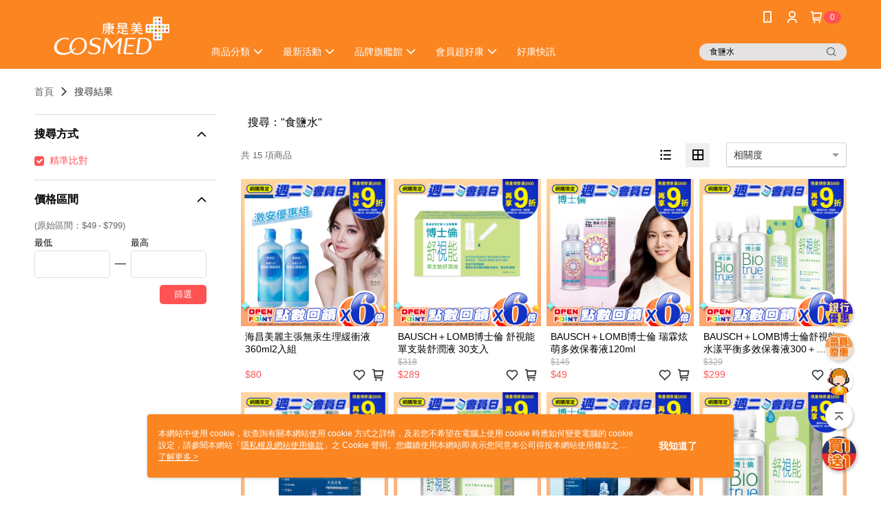

--- FILE ---
content_type: text/html; charset=utf-8
request_url: https://shop.cosmed.com.tw/v2/Search?q=%22%E9%A3%9F%E9%B9%BD%E6%B0%B4%22&shopId=2131
body_size: 21356
content:
<!DOCTYPE html>
<html>
<head>
  <title>&quot;食鹽水&quot; | 熱銷推薦 | 康是美網購eShop</title>
  <meta property="og:title" content="康是美官方網購eShop">
  <meta property="og:type" content="website">
  <meta property="og:url" content="https://shop.cosmed.com.tw/catalog/search/">
  <meta property="og:description" content="康是美行動購物24hr不打烊，首下載立即獲得折價券！免費入會享積點（週二點數6倍），提供醫美、美妝保養、保健、生活用品等上千款商品，週週新品，享受藥妝購物新體驗。">
  <meta name="fb:app_id" content="1741229772765546">
  <meta name="viewport" content="width=device-width, initial-scale=1">
  <meta name="description" content="你想找的&quot;食鹽水&quot;都在康是美網購eShop，購買人氣推薦&quot;食鹽水&quot;相關商品立即上康是美網購eShop，享有優惠價格與最佳選擇">
  <meta name="keywords" content="">
  <link rel="alternate" hreflang="x-default" href="https://shop.cosmed.com.tw/catalog/search/" />
  <link rel="alternate" href="https://shop.cosmed.com.tw/catalog/search/?lang&#x3D;zh-TW" hreflang="zh-TW" />
  <link rel="canonical" href="https://shop.cosmed.com.tw/catalog/search/" />
  <link rel='stylesheet' href='https://cms-static.cdn.91app.com/lib/cms-theme-core/3.88.1/css/desktop.default.css?v=3.88.1'> 
  <link rel='stylesheet' href='https://cms.cdn.91app.com/cms/common/iconFonts/v1.1.15/nine1/nine1.css' />
  
  <script>
      (function (global) {
          global.nineyi = global.nineyi || {};
          (function (nineyi) {
              nineyi.shopId = 2131;
              nineyi.dependencies = {"imageServiceConfig":{"contentImagesPath":"contents/images","contentIcoPath":"contents/ico","imagePath":"images/original/","imageHost":"https://cms-static.cdn.91app.com/"},"isClearCache":false,"browsingMode":"desktop","device":"desktop","apiConfig":{"serverApiHost":"https://webapi-internal.91app.io/","clientApiHost":"/","isEnableCdnApi":true,"cdnApiHost":"https://webapi.91app.com/","bffHost":"https://fts-api.91app.com","ftsHost":"https://fts-api.91app.com/cms/v1","ftsHostTemp":"https://fts-api.91app.com"},"machineName":"catalog-85b8f559fd-xggcs","fetchTimeout":"8000","env":"prod","isBot":false,"isGooglebot":false,"shopDomainName":"shop.cosmed.com.tw","pageName":"search","routerPath":"","requestFullUrl":"https://shop.cosmed.com.tw/catalog/search/","shopId":2131,"isFromApp":false,"isShowCustomerServiceCenter":true,"isIE":false,"clientIp":"18.219.63.97","shopProfile":{"DomainType":"Official","AvailableDomain":"","ShopBasicInfo":{"ShopId":2131,"ShopName":"康是美網購eShop","ShopStatus":"Open","HasPreviewPermission":false,"ShopStartDate":"/Date(1462982400000+0800)/","ShopDomain":"shop.cosmed.com.tw","IosAppId":"1108323834","AndroidPackageName":"com.nineyi.shop.s002131","IsAdultShop":false,"SsoDomain":"shop.cosmed.com.tw","ShopType":"Main","ThemeColor":"Orange","HasApp":true,"LayoutType":"Default","RefUrl":"https://bmai.app/9d33643f","HasBrandStory":true,"HasShopSummary":true,"StoreTotalCount":570,"DesktopLayoutLogo":"https://img.91app.com/webapi/images/s/ShopOfficialDesktopLayoutLogo/2131/2131logo?v=202601201127","MobileLayoutLogo":"https://img.91app.com/webapi/images/s/ShopOfficialMobileLayoutLogo/2131/2131logo?v=202601201127","PageTitle":"康是美官方網購eShop","FavIconUrl":"https://img.91app.com/webapi/images/o/16/16/ShopFavicon/2131/2131favicon?v=202601201127","AppleTouchIconUrl":"//img.91app.com/webapi/images/t/512/512/ShopIcon/2131/0/01201500","EnableSendAppLinkSMS":false,"ShopAppNameList":[{"AppName":"康是美網購","OSTypeDef":"Android"},{"AppName":"康是美網購","OSTypeDef":"iOS"}],"MetaDescription":"康是美行動購物24hr不打烊，首下載立即獲得折價券！免費入會享積點（週二點數6倍），提供醫美、美妝保養、保健、生活用品等上千款商品，週週新品，享受藥妝購物新體驗。","MetaKeywords":"康是美,COSMED,網購,eShop,網路購物,網路商店,藥妝,保健,保養,美妝,醫美,開架保養,面膜,買1送1","SupplierName":"統一生活事業股份有限公司","IsAntiFraud":true,"CustomerServiceChannel":"System","IsDownloadAndroidAPK":false,"SoldOutType":0,"EnableSessionExpire":false,"IsEnabledBackInStockAlert":true,"ShopNameMultilingualContentMap":{},"RecaptchaEnterpriseSiteKey":"6LcysaMpAAAAAKfnSk1oB3JJjaEBhtqnEOpzC1c9"},"ShopThirdPartyConfigInfo":{"FacebookConfig":{"FansPageUrl":"https://www.facebook.com/cococo.cosmed","AppId":"1741229772765546","CommonAppId":"1741229772765546","CustomAudiencesPixelIds":["412904648886106","1569427777157185","1575078666665768","1217803711611261","685069335822192"],"IsEnableFacebookManualAdvancedMatching":true},"GoogleConfig":{"GoogleAnalyticsTrackingId":"UA-61451075-31","GTMContainerId":"GTM-W9RKV8","OfficialShopGoogleTagConfig":{"GoogleConversionData":{"TrackingIdList":["852403069","795613016","870326021","11349654135","16494998514","955836099","813808201"],"ShopUseNewCode":true,"ConversionList":[{"Id":"852403069","Label":"Oko1CNen3HoQ_ca6lgM","TagType":"GoogleConversionForShoppingCart"},{"Id":"795613016","Label":"9m6kCM_FvsQBENiusPsC","TagType":"GoogleConversionForShoppingCart"},{"Id":"870326021","Label":"QsgACLXbrOwBEIW-gJ8D","TagType":"GoogleConversionForShoppingCart"},{"Id":"11349654135","Label":"easKCLCbx-UYEPf096Mq","TagType":"GoogleConversionForShoppingCart"},{"Id":"16494998514","Label":"FECjCImOsZwZEPLntrk9","TagType":"GoogleConversionForShoppingCart"},{"Id":"852403069","Label":"_7-5CICt3HoQ_ca6lgM","TagType":"GoogleConversionForRegistrationCompleted"},{"Id":"795613016","Label":"4UB6CNKyzsQBENiusPsC","TagType":"GoogleConversionForRegistrationCompleted"},{"Id":"870326021","Label":"8zD_CJrVrOwBEIW-gJ8D","TagType":"GoogleConversionForRegistrationCompleted"},{"Id":"11349654135","Label":"yxElCK2bx-UYEPf096Mq","TagType":"GoogleConversionForRegistrationCompleted"},{"Id":"16494998514","Label":"R1xACIaOsZwZEPLntrk9","TagType":"GoogleConversionForRegistrationCompleted"},{"Id":"955836099","Label":"EiVgCPW342YQw83jxwM","TagType":"GoogleConversionForPayFinish"},{"Id":"870326021","Label":"gdmECIeskmsQhb6AnwM","TagType":"GoogleConversionForPayFinish"},{"Id":"852403069","Label":"lye_CNudpHEQ_ca6lgM","TagType":"GoogleConversionForPayFinish"},{"Id":"813808201","Label":"jCZ6CLeWzn4QyfSGhAM","TagType":"GoogleConversionForPayFinish"},{"Id":"795613016","Label":"sJs5CIeyzsQBENiusPsC","TagType":"GoogleConversionForPayFinish"},{"Id":"11349654135","Label":"eCaYCKqbx-UYEPf096Mq","TagType":"GoogleConversionForPayFinish"},{"Id":"16494998514","Label":"qslpCIOOsZwZEPLntrk9","TagType":"GoogleConversionForPayFinish"}]},"GoogleRemarketingData":{"TrackingIdList":["870326021","852403069","795613016","11349654135","16494998514"],"RemarketingList":[{"TrackingId":"870326021","Label":""},{"TrackingId":"852403069","Label":""},{"TrackingId":"852403069","Label":"lye_CNudpHEQ_ca6lgM"},{"TrackingId":"795613016","Label":""},{"TrackingId":"11349654135","Label":""},{"TrackingId":"16494998514","Label":""}]},"GoogleAdwordsTrackingIdList":["852403069","795613016","870326021","11349654135","16494998514","955836099","813808201"]},"GoogleAnalytics4TrackingId":"G-P4QZ3R3CM0"},"LineConfig":{"LineUserId":"@cosmedeshop","IsLineShopLandingPopupEnabled":false,"LineADTracking":[{"LineTagIdCode":"2f7ea122-359d-4acf-b5bc-737ca472a507","LineTrackingEvent":["Finish","AddToCart","Registration","ViewContent"]},{"LineTagIdCode":"efddb899-868a-4578-92c1-c8f26aa44029","LineTrackingEvent":["Finish","AddToCart","Registration","ViewContent"]}]},"InstagramConfig":{"ShopInstagramUrl":""},"AdobeAnalyticsConfig":{"ScriptUrl":""},"YahooConfig":{"YahooGeminiTrackingInfoList":[]},"HasCustomerBot":false,"IsPassOuterMemberCode":true},"ShopCustomerServiceInfo":{"CustomServicePhone":"0800005665","CustomServicePhoneDesc":"週一～週五，09:00～17:30","FacebookBot":{"IsEnable":false,"CloseTime":false,"StartWeeklyWorkingDay":null,"EndWeekDayWorkingDay":null,"StartTime":null,"EndTime":null},"OmnichatAppKey":null,"OmnichatSsoKey":null,"ChatBotEnabled":true,"Vendor":"91APP","ExtensionMarketplaceUrl":"","VendorToken1":"","VendorToken2":""},"ShopFunction":{"IsShowQuestionInsert":true,"IsRememberCreditCard":false,"IsEnabledMultiShopCategory":true,"IsShowChangePassword":false,"IsEnableAddressBook":true,"AddressBookVersion":2,"IsPriceOnTop":false,"IsEnabledNewProductCard":true,"IsEnabledShopCategoryAutoDescription":true,"IsSuggestPriceShowPrice":false,"IsEnableLineAppOrder":false,"IsShowShopIntroduce":true,"IsEnabledRetailStoreExpress":false,"IsEnableShopCustomCurrencyRate":false,"IsEnabledCustomTranslation":true,"IsEnableStoreCredit":false,"IsShowStoreCreditInfo":false,"IsShowStoreOnlyLabel":true,"IsEnabledShopReturnGoods":true,"IsEnabledShopChangeGoods":false,"IsEnabledShopCustomReturnGoods":false,"IsEnabledShopCustomChangeGoods":false,"IsEnableSendAppDownLoadLinkReCaptcha":false,"IsEnabledSalesOrderExtendInfo":false,"IsShowAccountBinding":true,"IsEnableCommentAfterLogin":false,"IsEnableCommentAfterLoginReview":true,"IsShowTradesOrderGroupQRCode":false,"IsEnableGoogleAdManager":true,"IsEnableSkuPointsPay":false,"PointsPayDisplayType":"PointDesc","IsEnableMemberTierEventPopup":false},"EnableCmsModuleTypes":[],"IsVerifyCellphoneBeforeGetOuterId":true},"locale":"zh-TW","translationsData":{"zh-TW":{"theme_core":{"activity":{"days":"天","go_to_promotion_list":"查看活動列表","hours":"時","minutes":"分","promotion_come_to_end":"即將結束","promotion_latest":"最新","seconds":"秒"},"blog":{"article_default_description":"你可以開始在左側設定模組內容，文字模組提供了簡易編輯功能，可設定「字級大小」、「置左、置中、置右」、「粗體、設定文字顏色」，利用這些編輯功能，你可以很方便的編輯排版，完成豐富的內容經營！","article_default_title":"你可以開始在左側設定模組內容","intro":"文章引言","see_more":"去看看","tag":"醒目標籤","title":"文章標題"},"breadcrumbs":{"home_page":"首頁","store_express_page":"門市快送"},"browsing_history":{"bestsellers":"熱銷商品","browsing_history":"瀏覽紀錄","browsing_history_clear":"清除瀏覽紀錄","browsing_history_items":"件商品","browsing_history_none":"暫無瀏覽紀錄","browsing_history_see_more":"快去看看"},"collection_detail":{"detail_page_introduction":"穿搭介紹","detail_page_title":"日本穿搭","home_page":"首頁","no_product":"此穿搭頁面商品台灣皆無販售","not_found":"找不到相關的內容","relative_list_title":"此店員其它穿搭","sku_product_list_title":"穿著單品"},"collection_list":{"list_page_title":"日本穿搭","not_found":"找不到相關的內容","product_count":"共 %{productCount} 件商品"},"default":{"cancel":"取消","confirm":"確認","currency":"幣別","currency_selection":"幣別選擇","custom_title":"自訂標題","language":"語系","language_selection":"語系選擇","loading":"載入中...","look_around":"先逛逛","privacy_tip_info_check":"我知道了","privacy_tip_info_first":"本網站中使用 cookie，欲查詢有關本網站使用 cookie 方式之詳情，及若您不希望在電腦上使用 cookie 時應如何變更電腦的 cookie 設定，請參閱本網站「","privacy_tip_info_read_more":"了解更多 >","privacy_tip_info_second":"隱私權及網站使用條款","privacy_tip_info_third":"」之 Cookie 聲明。您繼續使用本網站即表示您同意本公司得按本網站使用條款之 Cookie 聲明使用 cookie。","restricted_popUp_content_check_age":"才能瀏覽與購買","restricted_popUp_content_HK":"警告：本物品內容可能令人反感；不可將本物品派發、傳閱、出售、出租、交給或出借予年齡未滿18歲的人士或將本物品向該等人士出示、播放或放映。","restricted_popUp_content_info":"請確認你的年齡已成年","restricted_popUp_enter":"已成年，繼續","restricted_popUp_leave":"未成年，離開","restricted_popUp_title":"限制級商品","settings":"設定"},"download":{"download_app":"此內容頁面僅限 APP 瀏覽，下載後查看內容","download_link":"或點擊下載","scan_qr_code":"掃描 QR Code 下載"},"error":{"page_not_found":"URL 錯誤，找不到此頁面","to_home":"點此回首頁"},"footer":{"about_us":"關於我們","anti_fraud_desc":"若接到可疑電話，請洽詢165反詐騙專線","benefit_terms":"會員權益聲明","best_view":"本站最佳瀏覽環境請使用Google Chrome、Firefox或Edge以上版本","brand_story":"品牌故事","contact_us":"聯絡我們","faq":"常見問題","message":"客服留言","official_app":"官方APP","payment":"付款方式","privacy":"隱私權及網站使用條款","return_exchange":"退換貨方式","service_information":"客服資訊","shipping":"運送方式","shopping_instructions":"購物說明","store_info":"門市資訊","store_introduction":"商店簡介","terms_and_conditions":"條款及細則"},"header":{"activity":"最新活動","app_download_send_to_number":"已傳送至%{phoneNumber}<br />您也可以掃描QR code下載","app_download_send_to_phone":"APP載點已傳送至您的手機!<br />您也可以掃描QR code下載","app_download_use_qr_code":"建議您使用QR code掃描下載","barcode_search_placeholder":"請輸入關鍵字或%{skuOuterIdName}","category":"商品分類","category_all":"此分類全部商品","category_badge_gift":"贈品","check_order":"查看訂單","checkout":"結帳","click_to_track_status":"點我追蹤狀態 (外連至UberDirect)","contact_customer":"聯繫客服","current_state":"目前狀態","customer_contact":"客服聯繫","deliver_to_new":"$0<store> 外送 至 $1<address>","delivered_to":"$0<store> 配送到： $1<address>","delivery_address":"外送地址","delivery_by":"由%{name}店為你配送！","delivery_time":"指定配達時段","download":"開啟APP","download_app":"APP下載","download_app_describe":"輸入手機下載官方APP，購物更便利","free_send_download_app":"免費傳送載點至手機","i_know":"我知道了","input_cellphone":"請輸入台灣手機號碼","input_cellphone_global":"請輸入手機號碼","input_key_word":"搜尋商品","invalid_cellphone_format":"手機格式不正確","link_word":"文字連結","log_out":"會員登出","login_signup":"會員登入/註冊","muji_search_barcode":"國際條碼搜尋","muji_search_placeholder":"請輸入關鍵字或國際條碼","my_account":"我的帳戶","my_coupons":"我的優惠券","my_favorite":"我的收藏","my_membership":"會員專區","my_orders":"訂單查詢","new_add_item":"最新加入項目","order_cancel_msg":"系統已為您取消訂單，如有疑問請","order_delivery_address":"目前此筆配送到 %{address} 的訂單","order_delivery_success":"您的訂單已成功配達。","order_fail_msg":"因部分原因配送異常，請您儘快與","order_set":"訂單成立","others_looking_for":"看看其他人都找了什麼","pick_up_at_the_store":"取貨門市","please_enter_shipping_address":"請輸入配送地址","points":"%{point}點","purchase_extra":"加價購","recommended_brand":"推薦品牌","scan_qr_download":"手機掃描 QR Code 立即下載","search":"搜尋","search_barcode":"%{skuOuterIdName}搜尋","shopping_cart":"購物車","shopping_cart_empty":"購物車內目前沒有商品","store":"%{name}店","store_selection_default_text":"選擇門市","store_selection_greeting":"歡迎蒞臨：","store_selection_hint_step1":"選擇最常去的門市為您服務吧！","store_selection_hint_step2":"由%{storeName}為您服務！","top_message":"此區為置頂訊息","use_app":"立刻使用官方APP","your_pick_up_store":"你的取貨門市！"},"header_slider":{"about_caption":"關於","about_us":"關於我們","activity":"最新活動","activity_and_preferential":"活動與優惠","answered":"常見問題","brand_story":"品牌故事","category":"分類","category_all_items":"全部商品","contact_us":"聯絡我們","customer_information":"客服資訊","events_and_discounts":"活動與優惠","exchange":"退換貨方式","facebook":"Facebook","follow_community":"追蹤社群","go_to_target_text":"前往%{targetText}","input_coupon":"優惠券","instagram":"Instagram","invitation_events":"邀請活動","invite_friends":"邀請好友","limited_discount":"限時折扣","line":"LINE","membership":"會員權益聲明","message":"客服留言","not_support_for_just_an_hour":"目前門市不支援小時達服務，先去其他地方逛逛","official_app":"官方APP","payment":"付款方式","privacy_policy":"隱私權及網站使用條款","select_channel":"選擇頻道分類","service_description":"服務說明","shipping":"運送方式","shop_category_is_in_preparation":"分類商品準備中，先去其他地方逛逛","shop_information":"商店資訊","shop_instructions":"購物說明","store":"門市","store_discounts":"門市券","store_information":"門市資訊","store_introduction":"商店簡介","terms_and_conditions":"條款及細則"},"hot_sale_ranking":{"page_title":"熱銷排行榜"},"inline":{"april":"4月","august":"8月","december":"12月","delivery":"外送","delivery_order_status_completed":"餐點已送達","delivery_order_status_delivering":"司機取餐運送中...","delivery_order_status_delivering_desc":"餐點已準備完成，等候司機取餐運送至指定地點","delivery_order_status_preparation_desc":"司機取餐後將以簡訊通知您","delivery_order_title":"預計送達時間","february":"2月","friday":"週五","january":"1月","july":"7月","june":"6月","march":"3月","may":"5月","monday":"週一","november":"11月","number_of_order":"訂單編號","number_of_people_dining":"%{number} 位","october":"10月","please_select_branch":"請選擇分店","reservation_button_reserve_table_title":"立即預訂","reservation_button_reserve_takeout_or_delivery_title":"立即預訂","reservation_dd_reserve_brand_title":"品牌","reservation_dd_reserve_store_title":"分店","reservation_dd_reserve_type_title":"預訂類型","reservation_option_booking":"訂位","reservation_option_online_shoping":"線上購物","reservation_option_takeout_or_delivery":"訂餐","reservation_order_title":"訂位資訊","saturday":"週六","seated":"已入座","select_branch":"選擇分店","september":"9月","sunday":"週日","take_out":"外帶","takeout_delivery_order_status_preparation":"餐點準備中...","takeout_delivery_order_status_waiting_confirmation":"訂單等待餐廳確認中","takeout_delivery_order_status_waiting_desc":"等餐廳確認後，您會收到簡訊才算訂單完成","takeout_order_status_completed":"已完成取餐","takeout_order_status_preparation_desc":"餐點準備完成後將以簡訊通知您","takeout_order_status_ready":"餐點準備完成，等待取餐","takeout_order_status_ready_desc":"請使用訂單編號至餐廳門市取餐","takeout_order_title":"預計取餐時間","thursday":"週四","today":"今日","tuesday":"週二","wednesday":"週三"},"location_inventory":{"cart_will_adjust":"你已選擇了不同的門市，如要繼續，你的購物車將會受庫存影響被調整。","change_delivery_store":"更換配送門市？","current_store":"目前配送門市","currently_busy":"目前忙碌中","have_inventory":"尚有庫存","nearby_inventory":"查看鄰近庫存","no_inventory":"暫無庫存","no_store_available":"目前無可配送門市","other_nearby_store":"其它鄰近門市","please_select_other_store":"目前門市暫時關閉服務，請重新選擇其它門市","re_enter_page":"請重新進入頁面，查看其它鄰近門市","select_this_store":"選擇此門市","sorry":"很抱歉！"},"member":{"check_member_level_description":"查看會員等級說明","check_new_level_benefits":"快來查看新等級的會員權益","check_renew_level_benefits":"快來查看目前等級的會員權益","congrats_upgrade":"升等成功！","renewal_successful":"續等成功！"},"product":{"add_back_in_stock":"貨到通知我","add_cart":"加入購物車","add_favorite":"收藏","add_to_cart":"購買","all_available_items_added":"你已將所有可購買商品添加到購物車","already_in_cart":"已在購物車","app_only":"APP獨賣！馬上下載","back_in_stock":"貨到通知","back_in_stock_input_mail_first":"可訂購時將以電子郵件或 App 推播通知","back_in_stock_input_mail_second":" 因數量有限，收到系統通知後請盡快購買，此功能無法保留商品","back_in_stock_input_mail_third":"確認通知即為同意商品追蹤 Email 及推播，並更新會員電子郵件資料","back_in_stock_limit_first":"訂閱數量已達上限，","back_in_stock_limit_second":"可至貨到通知頁面刪除","back_in_stock_not_login":"請先登入，再開啟通知","can_not_buy":"無法購買","cancel_back_in_stock":"取消貨到通知","choose_purchase_method":"請選擇購買方式","confirm":"確認","immediately_buy":"立即結帳","immediately_buy_express_sale_page":"馬上搶購","in_store_only":"門市限定","include_these_salepages_text":"內含以下商品","input_mail":"輸入電子郵件","insufficient_inventory":"庫存量不足","is_missing_purchase_method":"無法購買","its_restricted_product":"此為%{label}商品","limit_max_value_msg":"最多購買上限為%{maxValue}件","login":"登入","login_and_try_again":"請先登入會員後再試一次","mail":"電子郵件","mail_format_error":"電子郵件格式錯誤","max_purchase_limit":"已達最大可購數量","maximum_purchase_of_limit_items_for_this_product":"本商品最多購買 %{maxValue} 件","no_restock":"售完不補貨","not_selling_mask_label_text":"暫停販售","not_start_sell":"尚未開賣","points":"%{points}點","points_string":"點","purchase_qualification_required":"需至少符合以下一項資格才可購買","required":"必填","restock":"售完補貨中","salepage_bundle_p2_title":"選擇商品選項","salepage_removed_placeholder":"此商品已下架","select_product_for_comment":"選擇要評價的商品","selling_start_date_time":"%{sellingStartDateTime} 開賣","selling_will_kickoff":"即將開賣","share_to_buy":"分享後立即購買","sku_select_placeholder":"請選擇商品選項","sold_out":"已售完","sold_out_express_sale_page":"熱銷一空","some_items_are_out_of_stock":"部分商品的選項庫存不足，請重新選擇","stock_qty":"可售 %{stockQty} 件","subscribed_time":"加入時間：","this_option_is_out_of_stock":"此選項庫存不足，請重新選擇","unable_to_add_cart":"無法加入購物車"},"promotion":{"come_to_end":"即將結束","latest":"最新"},"quick_entry":{"shortcut_function":"快捷功能"},"recommendation_section":{"other_people_watching":"其他人也在看","recommended_to_you":"為你推薦","you_might_like":"你可能會喜歡"},"search":{"search_product":"搜尋商品"},"shop_category":{"all":"全部","all_category":"所有分類","all_products":"全部商品","category":"分類","category_products_title":"分類商品","chosen":"已選擇","clear_all_filters":"清除所有篩選","create_fast_buy_order_system_error":"系統忙碌中，請稍後再試。","delivery_sms":"配送簡訊","fast_buy":"快速結帳","fast_buy_api_false_common_message":"快速結帳失敗，請重新整理","fast_buy_change_order":"修改訂單","fast_buy_confirm":"確認","fast_buy_confirm_payment":"確認付款","fast_buy_discount":"折扣","fast_buy_discount_coupon":"折價券","fast_buy_eligible":"符合","fast_buy_error_message":"錯誤訊息","fast_buy_freight":"運費","fast_buy_giveaway":"贈","fast_buy_go_to_checkout":"前往結帳","fast_buy_go_to_index":"回首頁","fast_buy_ineligible":"不符合","fast_buy_no_garbage_error_message":"很抱歉，目前環保二用袋已售罄無法提供快速結帳。","fast_buy_order_info":"訂單資訊","fast_buy_payment_method":"付款方式","fast_buy_product_information":"商品資訊","fast_buy_receiver_info":"收件人資訊","fast_buy_shipping_coupon_discount":"運費券折扣","fast_buy_sold_out":"已售完","fast_buy_subtotal":"小計","fast_buy_total":"總計：","fast_buy_with_promo_code":"（含使用優惠碼 %{promoCode}）","filter":"篩選","filter_selected":"已選擇篩選條件","gift":"贈品","go_to_other_category":"先去別的分類逛逛","go_to_other_place":"先去其他地方逛逛","highest":"最高","home_page":"首頁","lowest":"最低","no_products_matched_filter":"沒有商品符合篩選條件","not_support_for_just_an_hour":"目前門市不支援小時達服務","order_delivery_notification":"下單後務必留意$0<sms>與$1<notification>確保商品順利送交予您！","orderby_curator":"店長推薦","orderby_newest":"最新上架","orderby_page_view":"最多人看","orderby_price_high_to_low":"價格高到低","orderby_price_low_to_high":"價格低到高","orderby_sales":"熱賣商品","original_range":"原始區間","pay_amount":"金額：","payment":"付款方式","please_choose":"請選擇","popular_tag":"熱門標籤","price":"價格","price_range":"價格區間","product_category":"商品分類","product_count":"共 %{productCount} 項商品","products_in_this_section":"本區商品","publish_notification":"推播通知","related_category":"相關分類","related_products":"相關商品","select_category":"選擇分類","select_channel":"選擇頻道分類","shipping":"運送方式","shop_category_is_in_preparation":"分類商品準備中","shopping_cart_price":"購物車金額：","show_all_filters":"顯示所有篩選條件","show_less":"顯示更少","show_more":"顯示更多","sort_by":"排序","swipe_to_next_category":"繼續滑動看下一個分類","swipe_to_prev_category":"繼續滑動看上一個分類","unlimited":"不限","watching":"你正在看"},"store_express":{"active_location":"配送門市","address":"地址","address_not_found":"輸入的地址不在配送範圍無法運送，請嘗試輸入其他地址","address_title":"快送地址","auto_locate_failed":"獲取定位失敗","auto_locate_success":"定位成功","avaliable_locations":"可配送鄰近門市如下：","block":"地區","change_location_hint":"將為你確認購物車商品在「%{locationName}」的庫存，你確定要變更嗎？","check_location":"已配對最近門市","chincking":"配對中","city":"縣市","comment":"備註","comment_hint":"輸入樓層或房號","confirm":"確認","display_error_msg":"顯示錯誤訊息","distance":"距離","inout_address":"輸入地址","input_address":"輸入地址","input_floor":"輸入樓層或房號","input_location":"輸入門市","left_hint":"你確定要離開外送門市服務嗎？","location_service":"定位服務","location_title":"變更配送門市","modify":"修改","no_choice":"尚未選擇","no_location_address":"尚無門市地址","receiver_info":"收件資訊","renew_location":"已重新配對新門市","select_block":"選擇地區","select_city":"選擇縣市","send_to":"外送至","sent_to_address":"外送至%{address}","update_location_confirm":"修改地址或配送門市，須回到首頁調整並重新結帳，你確定要修改嗎？","welcome":"歡迎使用門市快送"},"tag_category":{"related_category":"相關分類","related_products":"相關商品","watching":"你正在看"},"toast":{"add_success":"加入成功","add_to_cart_fail":"加入購物車失敗，請稍後再試","add_to_wishlist_successfully":"加入收藏成功","back_in_stock_subscribe_success":"可訂購時將通知","back_in_stock_unsubscribe_success":"已取消通知","cancel_back_in_stock_input_mail_success":"已取消通知","filter_upper_limit":"篩選條件已達上限","got_it":"我知道了","is_closed":"商品已下架","login_success":"登入成功","logout_success":"登出成功","no_start":"商品尚未開賣","not_found":"無此商品","reload":"重新整理","remove_success":"移除成功","removed_from_wishlist_successfully":"移除收藏成功","sale_page_bundle_loading_failed":"無法載入商品資訊","select_error":"請先選取選項","sold_out":"商品已售完","submit_error":"送出失敗","submit_success":"送出成功","system_error":"系統忙碌中，請重試","un_listing":"此商品尚未發布"},"toolbox":{"coupon":"門市券","custom":"自訂功能","fb_messenger":"FB Messenger","fb_page":"Facebook 粉絲團","fb_send_messege":"發送訊息","ig":"Instagram","line":"LINE","store_info":"門市資訊"}},"catalog":{"common":{"home_page":"首頁","no_permission_page":"沒有權限","not_found_page":"很抱歉，找不到此頁面","product_count":"共 %{productCount} 件商品"},"search":{"all_category":"全部分類","exact_match":"精準比對","no_search_result":"無搜尋結果","not_found":"找不到相關的內容","please_research":"請調整進階篩選的內容，或放寬條件重新搜尋","popular_keywords":"看看其他人都找了什麼","search":"搜尋","search_mode":"搜尋方式","search_order_correlation":"相關度","search_order_newest":"新品","search_order_page_view":"最多人看","search_order_price_high_to_low":"價格高到低","search_order_price_low_to_high":"價格低到高","search_order_relevance":"綜合排序","search_order_sales":"熱賣商品","search_page":"搜尋結果頁","search_page_description":"你想找的%{searchKeyword}都在%{shopName}，購買人氣推薦%{searchKeyword}相關商品立即上%{shopName}，享有優惠價格與最佳選擇","search_page_title":"%{searchKeyword} | 熱銷推薦 | %{shopName}","search_results":"搜尋結果","selection_criteria":"選擇條件","store_express_page":"門市快送","try_other_keyword":"請嘗試使用其他關鍵字"}}}},"market":"TW","isEnableLocaleSelect":true,"isShowCollectionBoard":false,"isEnableCustomerServiceCenter":true,"isEnableCmsCdn":true,"themecoreVersion":"3.88.1","serverRenderData":{"searchProvider":"jooii","searchResult":{"SalePageList":[{"Id":7502608,"ShopId":2131,"Title":"海昌美麗主張無汞生理緩衝液360ml2入組","SubTitle":"","Price":80,"PriceDisplayType":"Price","PairsPrice":0,"PairsPoints":0,"DisplayPointsPayPairsList":[],"PointsPayDisplayType":"","IsFav":false,"SellingStartDateTime":"/Date(1768877700000+0800)/","Sort":1000,"PV":94,"PicUrl":"//img.91app.com/webapi/imagesV3/Cropped/SalePage/7502608/0/639044742328900000?v=1","DynamicPicUrl":"//img.91app.com/webapi/imagesV3/Dynamic/SalePage/7502608/0/639045030328900000?v=1","IsDynamicPic":true,"PicList":["//img.91app.com/webapi/imagesV3/Cropped/SalePage/7502608/0/639045030328900000?v=1","//img.91app.com/webapi/imagesV3/Cropped/SalePage/7502608/1/639045030328900000?v=1","//img.91app.com/webapi/imagesV3/Cropped/SalePage/7502608/2/639045030328900000?v=1","//img.91app.com/webapi/imagesV3/Cropped/SalePage/7502608/3/639045030328900000?v=1"],"SuggestPrice":80,"ImageCount":4,"Score":"0","UpdatedDateTime":"/Date(1768877432890+0800)/","SellingQty":340,"IsSoldOut":false,"IsFreeFee":false,"HasStoreDelivery":false,"IsRefrigerator":false,"IsFreezer":false,"IsInstallment":false,"IsLocationPickup":false,"Tags":[],"ListingStartDateTime":"/Date(1768877700000+0800)/","ListingEndDateTime":"/Date(-62135596800000)/","SellingEndDateTime":"/Date(-62135596800000)/","StatusDef":null,"ReqQty":0,"SalePageCode":null,"IsComingSoon":false,"IsShowSellingStartDateTime":false,"SoldOutActionType":"OutOfStock","EnableIsComingSoon":true,"DisplayTags":[{"Group":"N1-S-ProductBadge","Key":[{"Id":"77671","StartTime":"/Date(1768838400000+0800)/","EndTime":"/Date(1768924740000+0800)/","PicUrl":{"RatioOneToOne":"//img.91app.com/webapi/imagesV3/Cropped/ProductBadge/77671/ratioOneToOne/639040056715556090?v=1","RatioThreeToFour":""},"UpdateTime":"/Date(1768380071555+0800)/"}]}],"SalePageModes":"","SalePageGroup":null,"SourceIds":null,"SourceFirstId":0,"Category":null,"IsRestricted":false,"IsSalePageBundle":false,"PromotionPriceList":[],"IsSupportLocalTime":true,"Metafields":{},"SalesChannel":["Online"]},{"Id":6345919,"ShopId":2131,"Title":"BAUSCH＋LOMB博士倫 舒視能單支裝舒潤液 30支入","SubTitle":"","Price":289,"PriceDisplayType":"Price","PairsPrice":0,"PairsPoints":0,"DisplayPointsPayPairsList":[],"PointsPayDisplayType":"","IsFav":false,"SellingStartDateTime":"/Date(1751348640000+0800)/","Sort":1000,"PV":92,"PicUrl":"//img.91app.com/webapi/imagesV3/Cropped/SalePage/6345919/0/639041428738500000?v=1","DynamicPicUrl":"//img.91app.com/webapi/imagesV3/Dynamic/SalePage/6345919/0/639041716738500000?v=1","IsDynamicPic":true,"PicList":["//img.91app.com/webapi/imagesV3/Cropped/SalePage/6345919/0/639041716738500000?v=1","//img.91app.com/webapi/imagesV3/Cropped/SalePage/6345919/1/639041716738500000?v=1","//img.91app.com/webapi/imagesV3/Cropped/SalePage/6345919/2/639041716738500000?v=1"],"SuggestPrice":318,"ImageCount":3,"Score":"0","UpdatedDateTime":"/Date(1768546073850+0800)/","SellingQty":76,"IsSoldOut":false,"IsFreeFee":false,"HasStoreDelivery":false,"IsRefrigerator":false,"IsFreezer":false,"IsInstallment":false,"IsLocationPickup":false,"Tags":[],"ListingStartDateTime":"/Date(1751348640000+0800)/","ListingEndDateTime":"/Date(-62135596800000)/","SellingEndDateTime":"/Date(-62135596800000)/","StatusDef":null,"ReqQty":0,"SalePageCode":null,"IsComingSoon":false,"IsShowSellingStartDateTime":false,"SoldOutActionType":"OutOfStock","EnableIsComingSoon":true,"DisplayTags":[{"Group":"N1-S-ProductBadge","Key":[{"Id":"77671","StartTime":"/Date(1768838400000+0800)/","EndTime":"/Date(1768924740000+0800)/","PicUrl":{"RatioOneToOne":"//img.91app.com/webapi/imagesV3/Cropped/ProductBadge/77671/ratioOneToOne/639040056715556090?v=1","RatioThreeToFour":""},"UpdateTime":"/Date(1768380071555+0800)/"}]}],"SalePageModes":"","SalePageGroup":null,"SourceIds":null,"SourceFirstId":0,"Category":null,"IsRestricted":false,"IsSalePageBundle":false,"PromotionPriceList":[],"IsSupportLocalTime":true,"Metafields":{},"SalesChannel":["Online"]},{"Id":7295110,"ShopId":2131,"Title":"BAUSCH＋LOMB博士倫 瑞霖炫萌多效保養液120ml","SubTitle":"","Price":49,"PriceDisplayType":"Price","PairsPrice":0,"PairsPoints":0,"DisplayPointsPayPairsList":[],"PointsPayDisplayType":"","IsFav":false,"SellingStartDateTime":"/Date(1760681280000+0800)/","Sort":1000,"PV":9,"PicUrl":"//img.91app.com/webapi/imagesV3/Cropped/SalePage/7295110/0/639041426751330000?v=1","DynamicPicUrl":"//img.91app.com/webapi/imagesV3/Dynamic/SalePage/7295110/0/639041714751330000?v=1","IsDynamicPic":true,"PicList":["//img.91app.com/webapi/imagesV3/Cropped/SalePage/7295110/0/639041714751330000?v=1","//img.91app.com/webapi/imagesV3/Cropped/SalePage/7295110/1/639041714751330000?v=1","//img.91app.com/webapi/imagesV3/Cropped/SalePage/7295110/2/639041714751330000?v=1"],"SuggestPrice":145,"ImageCount":3,"Score":"0","UpdatedDateTime":"/Date(1768545875133+0800)/","SellingQty":17,"IsSoldOut":false,"IsFreeFee":false,"HasStoreDelivery":false,"IsRefrigerator":false,"IsFreezer":false,"IsInstallment":false,"IsLocationPickup":false,"Tags":[],"ListingStartDateTime":"/Date(1760681280000+0800)/","ListingEndDateTime":"/Date(-62135596800000)/","SellingEndDateTime":"/Date(-62135596800000)/","StatusDef":null,"ReqQty":0,"SalePageCode":null,"IsComingSoon":false,"IsShowSellingStartDateTime":false,"SoldOutActionType":"OutOfStock","EnableIsComingSoon":true,"DisplayTags":[{"Group":"N1-S-ProductBadge","Key":[{"Id":"77671","StartTime":"/Date(1768838400000+0800)/","EndTime":"/Date(1768924740000+0800)/","PicUrl":{"RatioOneToOne":"//img.91app.com/webapi/imagesV3/Cropped/ProductBadge/77671/ratioOneToOne/639040056715556090?v=1","RatioThreeToFour":""},"UpdateTime":"/Date(1768380071555+0800)/"}]}],"SalePageModes":"","SalePageGroup":null,"SourceIds":null,"SourceFirstId":0,"Category":null,"IsRestricted":false,"IsSalePageBundle":false,"PromotionPriceList":[],"IsSupportLocalTime":true,"Metafields":{},"SalesChannel":["Online"]},{"Id":7295107,"ShopId":2131,"Title":"BAUSCH＋LOMB博士倫舒視能水漾平衡多效保養液300＋120ml(包裝隨機出貨)","SubTitle":"","Price":299,"PriceDisplayType":"Price","PairsPrice":0,"PairsPoints":0,"DisplayPointsPayPairsList":[],"PointsPayDisplayType":"","IsFav":false,"SellingStartDateTime":"/Date(1766387400000+0800)/","Sort":1000,"PV":19,"PicUrl":"//img.91app.com/webapi/imagesV3/Cropped/SalePage/7295107/0/639041426748670000?v=1","DynamicPicUrl":"//img.91app.com/webapi/imagesV3/Dynamic/SalePage/7295107/0/639041714748670000?v=1","IsDynamicPic":true,"PicList":["//img.91app.com/webapi/imagesV3/Cropped/SalePage/7295107/0/639041714748670000?v=1","//img.91app.com/webapi/imagesV3/Cropped/SalePage/7295107/1/639041714748670000?v=1","//img.91app.com/webapi/imagesV3/Cropped/SalePage/7295107/2/639041714748670000?v=1","//img.91app.com/webapi/imagesV3/Cropped/SalePage/7295107/3/639041714748670000?v=1"],"SuggestPrice":329,"ImageCount":4,"Score":"0","UpdatedDateTime":"/Date(1768545874867+0800)/","SellingQty":53,"IsSoldOut":false,"IsFreeFee":false,"HasStoreDelivery":false,"IsRefrigerator":false,"IsFreezer":false,"IsInstallment":false,"IsLocationPickup":false,"Tags":[],"ListingStartDateTime":"/Date(1766387400000+0800)/","ListingEndDateTime":"/Date(-62135596800000)/","SellingEndDateTime":"/Date(-62135596800000)/","StatusDef":null,"ReqQty":0,"SalePageCode":null,"IsComingSoon":false,"IsShowSellingStartDateTime":false,"SoldOutActionType":"OutOfStock","EnableIsComingSoon":true,"DisplayTags":[{"Group":"N1-S-ProductBadge","Key":[{"Id":"77671","StartTime":"/Date(1768838400000+0800)/","EndTime":"/Date(1768924740000+0800)/","PicUrl":{"RatioOneToOne":"//img.91app.com/webapi/imagesV3/Cropped/ProductBadge/77671/ratioOneToOne/639040056715556090?v=1","RatioThreeToFour":""},"UpdateTime":"/Date(1768380071555+0800)/"}]}],"SalePageModes":"","SalePageGroup":null,"SourceIds":null,"SourceFirstId":0,"Category":null,"IsRestricted":false,"IsSalePageBundle":false,"PromotionPriceList":[],"IsSupportLocalTime":true,"Metafields":{},"SalesChannel":["Online"]},{"Id":7295102,"ShopId":2131,"Title":"BAUSCH＋LOMB博士倫瑞霖水漾清新多效保養液500ml＋贈送60ml","SubTitle":"","Price":299,"PriceDisplayType":"Price","PairsPrice":0,"PairsPoints":0,"DisplayPointsPayPairsList":[],"PointsPayDisplayType":"","IsFav":false,"SellingStartDateTime":"/Date(1760681280000+0800)/","Sort":1000,"PV":17,"PicUrl":"//img.91app.com/webapi/imagesV3/Cropped/SalePage/7295102/0/639041426746370000?v=1","DynamicPicUrl":"//img.91app.com/webapi/imagesV3/Dynamic/SalePage/7295102/0/639041714746370000?v=1","IsDynamicPic":true,"PicList":["//img.91app.com/webapi/imagesV3/Cropped/SalePage/7295102/0/639041714746370000?v=1","//img.91app.com/webapi/imagesV3/Cropped/SalePage/7295102/1/639041714746370000?v=1","//img.91app.com/webapi/imagesV3/Cropped/SalePage/7295102/2/639041714746370000?v=1","//img.91app.com/webapi/imagesV3/Cropped/SalePage/7295102/3/639041714746370000?v=1"],"SuggestPrice":369,"ImageCount":4,"Score":"0","UpdatedDateTime":"/Date(1768545874637+0800)/","SellingQty":36,"IsSoldOut":false,"IsFreeFee":false,"HasStoreDelivery":false,"IsRefrigerator":false,"IsFreezer":false,"IsInstallment":false,"IsLocationPickup":false,"Tags":[],"ListingStartDateTime":"/Date(1760681280000+0800)/","ListingEndDateTime":"/Date(-62135596800000)/","SellingEndDateTime":"/Date(-62135596800000)/","StatusDef":null,"ReqQty":0,"SalePageCode":null,"IsComingSoon":false,"IsShowSellingStartDateTime":false,"SoldOutActionType":"OutOfStock","EnableIsComingSoon":true,"DisplayTags":[{"Group":"N1-S-ProductBadge","Key":[{"Id":"77671","StartTime":"/Date(1768838400000+0800)/","EndTime":"/Date(1768924740000+0800)/","PicUrl":{"RatioOneToOne":"//img.91app.com/webapi/imagesV3/Cropped/ProductBadge/77671/ratioOneToOne/639040056715556090?v=1","RatioThreeToFour":""},"UpdateTime":"/Date(1768380071555+0800)/"}]}],"SalePageModes":"","SalePageGroup":null,"SourceIds":null,"SourceFirstId":0,"Category":null,"IsRestricted":false,"IsSalePageBundle":false,"PromotionPriceList":[],"IsSupportLocalTime":true,"Metafields":{},"SalesChannel":["Online"]},{"Id":7295106,"ShopId":2131,"Title":"BAUSCH＋LOMB博士倫舒視能水漾平衡多效保養液60ml","SubTitle":"","Price":69,"PriceDisplayType":"Price","PairsPrice":0,"PairsPoints":0,"DisplayPointsPayPairsList":[],"PointsPayDisplayType":"","IsFav":false,"SellingStartDateTime":"/Date(1744169460000+0800)/","Sort":1000,"PV":12,"PicUrl":"//img.91app.com/webapi/imagesV3/Cropped/SalePage/7295106/0/639041426747300000?v=1","DynamicPicUrl":"//img.91app.com/webapi/imagesV3/Dynamic/SalePage/7295106/0/639041714747300000?v=1","IsDynamicPic":true,"PicList":["//img.91app.com/webapi/imagesV3/Cropped/SalePage/7295106/0/639041714747300000?v=1","//img.91app.com/webapi/imagesV3/Cropped/SalePage/7295106/1/639041714747300000?v=1","//img.91app.com/webapi/imagesV3/Cropped/SalePage/7295106/2/639041714747300000?v=1"],"SuggestPrice":85,"ImageCount":3,"Score":"0","UpdatedDateTime":"/Date(1768545874730+0800)/","SellingQty":41,"IsSoldOut":false,"IsFreeFee":false,"HasStoreDelivery":false,"IsRefrigerator":false,"IsFreezer":false,"IsInstallment":false,"IsLocationPickup":false,"Tags":[],"ListingStartDateTime":"/Date(1744169460000+0800)/","ListingEndDateTime":"/Date(-62135596800000)/","SellingEndDateTime":"/Date(-62135596800000)/","StatusDef":null,"ReqQty":0,"SalePageCode":null,"IsComingSoon":false,"IsShowSellingStartDateTime":false,"SoldOutActionType":"OutOfStock","EnableIsComingSoon":true,"DisplayTags":[{"Group":"N1-S-ProductBadge","Key":[{"Id":"77671","StartTime":"/Date(1768838400000+0800)/","EndTime":"/Date(1768924740000+0800)/","PicUrl":{"RatioOneToOne":"//img.91app.com/webapi/imagesV3/Cropped/ProductBadge/77671/ratioOneToOne/639040056715556090?v=1","RatioThreeToFour":""},"UpdateTime":"/Date(1768380071555+0800)/"}]}],"SalePageModes":"","SalePageGroup":null,"SourceIds":null,"SourceFirstId":0,"Category":null,"IsRestricted":false,"IsSalePageBundle":false,"PromotionPriceList":[],"IsSupportLocalTime":true,"Metafields":{},"SalesChannel":["Online"]},{"Id":7295103,"ShopId":2131,"Title":"BAUSCH＋LOMB博士倫 瑞霖水漾清新多效保養液120ml","SubTitle":"","Price":79,"PriceDisplayType":"Price","PairsPrice":0,"PairsPoints":0,"DisplayPointsPayPairsList":[],"PointsPayDisplayType":"","IsFav":false,"SellingStartDateTime":"/Date(1760681280000+0800)/","Sort":1000,"PV":12,"PicUrl":"//img.91app.com/webapi/imagesV3/Cropped/SalePage/7295103/0/639041426746330000?v=1","DynamicPicUrl":"//img.91app.com/webapi/imagesV3/Dynamic/SalePage/7295103/0/639041714746330000?v=1","IsDynamicPic":true,"PicList":["//img.91app.com/webapi/imagesV3/Cropped/SalePage/7295103/0/639041714746330000?v=1","//img.91app.com/webapi/imagesV3/Cropped/SalePage/7295103/1/639041714746330000?v=1"],"SuggestPrice":139,"ImageCount":2,"Score":"0","UpdatedDateTime":"/Date(1768545874633+0800)/","SellingQty":35,"IsSoldOut":false,"IsFreeFee":false,"HasStoreDelivery":false,"IsRefrigerator":false,"IsFreezer":false,"IsInstallment":false,"IsLocationPickup":false,"Tags":[],"ListingStartDateTime":"/Date(1760681280000+0800)/","ListingEndDateTime":"/Date(-62135596800000)/","SellingEndDateTime":"/Date(-62135596800000)/","StatusDef":null,"ReqQty":0,"SalePageCode":null,"IsComingSoon":false,"IsShowSellingStartDateTime":false,"SoldOutActionType":"OutOfStock","EnableIsComingSoon":true,"DisplayTags":[{"Group":"N1-S-ProductBadge","Key":[{"Id":"77671","StartTime":"/Date(1768838400000+0800)/","EndTime":"/Date(1768924740000+0800)/","PicUrl":{"RatioOneToOne":"//img.91app.com/webapi/imagesV3/Cropped/ProductBadge/77671/ratioOneToOne/639040056715556090?v=1","RatioThreeToFour":""},"UpdateTime":"/Date(1768380071555+0800)/"}]}],"SalePageModes":"","SalePageGroup":null,"SourceIds":null,"SourceFirstId":0,"Category":null,"IsRestricted":false,"IsSalePageBundle":false,"PromotionPriceList":[],"IsSupportLocalTime":true,"Metafields":{},"SalesChannel":["Online"]},{"Id":7295108,"ShopId":2131,"Title":"BAUSCH＋LOMB博士倫舒視能水漾平衡多效保養液120ml","SubTitle":"","Price":89,"PriceDisplayType":"Price","PairsPrice":0,"PairsPoints":0,"DisplayPointsPayPairsList":[],"PointsPayDisplayType":"","IsFav":false,"SellingStartDateTime":"/Date(1744169820000+0800)/","Sort":1000,"PV":14,"PicUrl":"//img.91app.com/webapi/imagesV3/Cropped/SalePage/7295108/0/639041426749800000?v=1","DynamicPicUrl":"//img.91app.com/webapi/imagesV3/Dynamic/SalePage/7295108/0/639041714749800000?v=1","IsDynamicPic":true,"PicList":["//img.91app.com/webapi/imagesV3/Cropped/SalePage/7295108/0/639041714749800000?v=1","//img.91app.com/webapi/imagesV3/Cropped/SalePage/7295108/1/639041714749800000?v=1"],"SuggestPrice":149,"ImageCount":2,"Score":"0","UpdatedDateTime":"/Date(1768545874980+0800)/","SellingQty":28,"IsSoldOut":false,"IsFreeFee":false,"HasStoreDelivery":false,"IsRefrigerator":false,"IsFreezer":false,"IsInstallment":false,"IsLocationPickup":false,"Tags":[],"ListingStartDateTime":"/Date(1744169820000+0800)/","ListingEndDateTime":"/Date(-62135596800000)/","SellingEndDateTime":"/Date(-62135596800000)/","StatusDef":null,"ReqQty":0,"SalePageCode":null,"IsComingSoon":false,"IsShowSellingStartDateTime":false,"SoldOutActionType":"OutOfStock","EnableIsComingSoon":true,"DisplayTags":[{"Group":"N1-S-ProductBadge","Key":[{"Id":"77671","StartTime":"/Date(1768838400000+0800)/","EndTime":"/Date(1768924740000+0800)/","PicUrl":{"RatioOneToOne":"//img.91app.com/webapi/imagesV3/Cropped/ProductBadge/77671/ratioOneToOne/639040056715556090?v=1","RatioThreeToFour":""},"UpdateTime":"/Date(1768380071555+0800)/"}]}],"SalePageModes":"","SalePageGroup":null,"SourceIds":null,"SourceFirstId":0,"Category":null,"IsRestricted":false,"IsSalePageBundle":false,"PromotionPriceList":[],"IsSupportLocalTime":true,"Metafields":{},"SalesChannel":["Online"]},{"Id":7295109,"ShopId":2131,"Title":"BAUSCH＋LOMB博士倫舒視能水漾平衡多效保養液300ml","SubTitle":"","Price":219,"PriceDisplayType":"Price","PairsPrice":0,"PairsPoints":0,"DisplayPointsPayPairsList":[],"PointsPayDisplayType":"","IsFav":false,"SellingStartDateTime":"/Date(1749524040000+0800)/","Sort":1000,"PV":4,"PicUrl":"//img.91app.com/webapi/imagesV3/Cropped/SalePage/7295109/0/639041426748500000?v=1","DynamicPicUrl":"//img.91app.com/webapi/imagesV3/Dynamic/SalePage/7295109/0/639041714748500000?v=1","IsDynamicPic":true,"PicList":["//img.91app.com/webapi/imagesV3/Cropped/SalePage/7295109/0/639041714748500000?v=1","//img.91app.com/webapi/imagesV3/Cropped/SalePage/7295109/1/639041714748500000?v=1"],"SuggestPrice":259,"ImageCount":2,"Score":"0","UpdatedDateTime":"/Date(1768545874850+0800)/","SellingQty":38,"IsSoldOut":false,"IsFreeFee":false,"HasStoreDelivery":false,"IsRefrigerator":false,"IsFreezer":false,"IsInstallment":false,"IsLocationPickup":false,"Tags":[],"ListingStartDateTime":"/Date(1749524040000+0800)/","ListingEndDateTime":"/Date(-62135596800000)/","SellingEndDateTime":"/Date(-62135596800000)/","StatusDef":null,"ReqQty":0,"SalePageCode":null,"IsComingSoon":false,"IsShowSellingStartDateTime":false,"SoldOutActionType":"OutOfStock","EnableIsComingSoon":true,"DisplayTags":[{"Group":"N1-S-ProductBadge","Key":[{"Id":"77671","StartTime":"/Date(1768838400000+0800)/","EndTime":"/Date(1768924740000+0800)/","PicUrl":{"RatioOneToOne":"//img.91app.com/webapi/imagesV3/Cropped/ProductBadge/77671/ratioOneToOne/639040056715556090?v=1","RatioThreeToFour":""},"UpdateTime":"/Date(1768380071555+0800)/"}]}],"SalePageModes":"","SalePageGroup":null,"SourceIds":null,"SourceFirstId":0,"Category":null,"IsRestricted":false,"IsSalePageBundle":false,"PromotionPriceList":[],"IsSupportLocalTime":true,"Metafields":{},"SalesChannel":["Online"]},{"Id":7741281,"ShopId":2131,"Title":"ALCON愛爾康愛倍潤全效保養液300ml 2入","SubTitle":"","Price":409,"PriceDisplayType":"Price","PairsPrice":0,"PairsPoints":0,"DisplayPointsPayPairsList":[],"PointsPayDisplayType":"","IsFav":false,"SellingStartDateTime":"/Date(1753067160000+0800)/","Sort":1000,"PV":27,"PicUrl":"//img.91app.com/webapi/imagesV3/Cropped/SalePage/7741281/0/639041425836170000?v=1","DynamicPicUrl":"//img.91app.com/webapi/imagesV3/Dynamic/SalePage/7741281/0/639041713836170000?v=1","IsDynamicPic":true,"PicList":["//img.91app.com/webapi/imagesV3/Cropped/SalePage/7741281/0/639041713836170000?v=1"],"SuggestPrice":439,"ImageCount":1,"Score":"0","UpdatedDateTime":"/Date(1768545783617+0800)/","SellingQty":102,"IsSoldOut":false,"IsFreeFee":false,"HasStoreDelivery":false,"IsRefrigerator":false,"IsFreezer":false,"IsInstallment":false,"IsLocationPickup":false,"Tags":[],"ListingStartDateTime":"/Date(1753067160000+0800)/","ListingEndDateTime":"/Date(-62135596800000)/","SellingEndDateTime":"/Date(-62135596800000)/","StatusDef":null,"ReqQty":0,"SalePageCode":null,"IsComingSoon":false,"IsShowSellingStartDateTime":false,"SoldOutActionType":"OutOfStock","EnableIsComingSoon":true,"DisplayTags":[{"Group":"N1-S-ProductBadge","Key":[{"Id":"77671","StartTime":"/Date(1768838400000+0800)/","EndTime":"/Date(1768924740000+0800)/","PicUrl":{"RatioOneToOne":"//img.91app.com/webapi/imagesV3/Cropped/ProductBadge/77671/ratioOneToOne/639040056715556090?v=1","RatioThreeToFour":""},"UpdateTime":"/Date(1768380071555+0800)/"}]}],"SalePageModes":"","SalePageGroup":null,"SourceIds":null,"SourceFirstId":0,"Category":null,"IsRestricted":false,"IsSalePageBundle":false,"PromotionPriceList":[],"IsSupportLocalTime":true,"Metafields":{},"SalesChannel":["Online"]},{"Id":7740907,"ShopId":2131,"Title":"BAUSCH＋LOMB博士倫 瑞霖淨潔多效保養液120ml","SubTitle":"","Price":85,"PriceDisplayType":"Price","PairsPrice":0,"PairsPoints":0,"DisplayPointsPayPairsList":[],"PointsPayDisplayType":"","IsFav":false,"SellingStartDateTime":"/Date(1760584380000+0800)/","Sort":1000,"PV":35,"PicUrl":"//img.91app.com/webapi/imagesV3/Cropped/SalePage/7740907/0/639041425787800000?v=1","DynamicPicUrl":"//img.91app.com/webapi/imagesV3/Dynamic/SalePage/7740907/0/639041713787800000?v=1","IsDynamicPic":true,"PicList":["//img.91app.com/webapi/imagesV3/Cropped/SalePage/7740907/0/639041713787800000?v=1","//img.91app.com/webapi/imagesV3/Cropped/SalePage/7740907/1/639041713787800000?v=1","//img.91app.com/webapi/imagesV3/Cropped/SalePage/7740907/2/639041713787800000?v=1"],"SuggestPrice":149,"ImageCount":3,"Score":"0","UpdatedDateTime":"/Date(1768545778780+0800)/","SellingQty":78,"IsSoldOut":false,"IsFreeFee":false,"HasStoreDelivery":false,"IsRefrigerator":false,"IsFreezer":false,"IsInstallment":false,"IsLocationPickup":false,"Tags":[],"ListingStartDateTime":"/Date(1760584380000+0800)/","ListingEndDateTime":"/Date(-62135596800000)/","SellingEndDateTime":"/Date(-62135596800000)/","StatusDef":null,"ReqQty":0,"SalePageCode":null,"IsComingSoon":false,"IsShowSellingStartDateTime":false,"SoldOutActionType":"OutOfStock","EnableIsComingSoon":true,"DisplayTags":[{"Group":"N1-S-ProductBadge","Key":[{"Id":"77671","StartTime":"/Date(1768838400000+0800)/","EndTime":"/Date(1768924740000+0800)/","PicUrl":{"RatioOneToOne":"//img.91app.com/webapi/imagesV3/Cropped/ProductBadge/77671/ratioOneToOne/639040056715556090?v=1","RatioThreeToFour":""},"UpdateTime":"/Date(1768380071555+0800)/"}]}],"SalePageModes":"","SalePageGroup":null,"SourceIds":null,"SourceFirstId":0,"Category":null,"IsRestricted":false,"IsSalePageBundle":false,"PromotionPriceList":[],"IsSupportLocalTime":true,"Metafields":{},"SalesChannel":["Online"]},{"Id":7698165,"ShopId":2131,"Title":"ALCON愛爾康全方位組300ml*2","SubTitle":"","Price":479,"PriceDisplayType":"Price","PairsPrice":0,"PairsPoints":0,"DisplayPointsPayPairsList":[],"PointsPayDisplayType":"","IsFav":false,"SellingStartDateTime":"/Date(1765424280000+0800)/","Sort":1000,"PV":5,"PicUrl":"//img.91app.com/webapi/imagesV3/Cropped/SalePage/7698165/0/639041426012530000?v=1","DynamicPicUrl":"//img.91app.com/webapi/imagesV3/Dynamic/SalePage/7698165/0/639041714012530000?v=1","IsDynamicPic":true,"PicList":["//img.91app.com/webapi/imagesV3/Cropped/SalePage/7698165/0/639041714012530000?v=1","//img.91app.com/webapi/imagesV3/Cropped/SalePage/7698165/1/639041714012530000?v=1","//img.91app.com/webapi/imagesV3/Cropped/SalePage/7698165/2/639041714012530000?v=1"],"SuggestPrice":499,"ImageCount":3,"Score":"0","UpdatedDateTime":"/Date(1768545801253+0800)/","SellingQty":19,"IsSoldOut":false,"IsFreeFee":false,"HasStoreDelivery":false,"IsRefrigerator":false,"IsFreezer":false,"IsInstallment":false,"IsLocationPickup":false,"Tags":[],"ListingStartDateTime":"/Date(1765424280000+0800)/","ListingEndDateTime":"/Date(-62135596800000)/","SellingEndDateTime":"/Date(-62135596800000)/","StatusDef":null,"ReqQty":0,"SalePageCode":null,"IsComingSoon":false,"IsShowSellingStartDateTime":false,"SoldOutActionType":"OutOfStock","EnableIsComingSoon":true,"DisplayTags":[{"Group":"N1-S-ProductBadge","Key":[{"Id":"77671","StartTime":"/Date(1768838400000+0800)/","EndTime":"/Date(1768924740000+0800)/","PicUrl":{"RatioOneToOne":"//img.91app.com/webapi/imagesV3/Cropped/ProductBadge/77671/ratioOneToOne/639040056715556090?v=1","RatioThreeToFour":""},"UpdateTime":"/Date(1768380071555+0800)/"}]}],"SalePageModes":"","SalePageGroup":null,"SourceIds":null,"SourceFirstId":0,"Category":null,"IsRestricted":false,"IsSalePageBundle":false,"PromotionPriceList":[],"IsSupportLocalTime":true,"Metafields":{},"SalesChannel":["Online"]},{"Id":7295105,"ShopId":2131,"Title":"BAUSCH＋LOMB博士倫瑞霖水漾清新多效保養液500＋355ml","SubTitle":"","Price":439,"PriceDisplayType":"Price","PairsPrice":0,"PairsPoints":0,"DisplayPointsPayPairsList":[],"PointsPayDisplayType":"","IsFav":false,"SellingStartDateTime":"/Date(1760681280000+0800)/","Sort":1000,"PV":13,"PicUrl":"//img.91app.com/webapi/imagesV3/Cropped/SalePage/7295105/0/639041426747430000?v=1","DynamicPicUrl":"//img.91app.com/webapi/imagesV3/Dynamic/SalePage/7295105/0/639041714747430000?v=1","IsDynamicPic":true,"PicList":["//img.91app.com/webapi/imagesV3/Cropped/SalePage/7295105/0/639041714747430000?v=1","//img.91app.com/webapi/imagesV3/Cropped/SalePage/7295105/1/639041714747430000?v=1"],"SuggestPrice":519,"ImageCount":2,"Score":"0","UpdatedDateTime":"/Date(1768545874743+0800)/","SellingQty":48,"IsSoldOut":false,"IsFreeFee":false,"HasStoreDelivery":false,"IsRefrigerator":false,"IsFreezer":false,"IsInstallment":false,"IsLocationPickup":false,"Tags":[],"ListingStartDateTime":"/Date(1760681280000+0800)/","ListingEndDateTime":"/Date(-62135596800000)/","SellingEndDateTime":"/Date(-62135596800000)/","StatusDef":null,"ReqQty":0,"SalePageCode":null,"IsComingSoon":false,"IsShowSellingStartDateTime":false,"SoldOutActionType":"OutOfStock","EnableIsComingSoon":true,"DisplayTags":[{"Group":"N1-S-ProductBadge","Key":[{"Id":"77671","StartTime":"/Date(1768838400000+0800)/","EndTime":"/Date(1768924740000+0800)/","PicUrl":{"RatioOneToOne":"//img.91app.com/webapi/imagesV3/Cropped/ProductBadge/77671/ratioOneToOne/639040056715556090?v=1","RatioThreeToFour":""},"UpdateTime":"/Date(1768380071555+0800)/"}]}],"SalePageModes":"","SalePageGroup":null,"SourceIds":null,"SourceFirstId":0,"Category":null,"IsRestricted":false,"IsSalePageBundle":false,"PromotionPriceList":[],"IsSupportLocalTime":true,"Metafields":{},"SalesChannel":["Online"]},{"Id":4233401,"ShopId":2131,"Title":"ALCON愛爾康全方位潤澤保養液 300ml","SubTitle":"","Price":249,"PriceDisplayType":"Price","PairsPrice":0,"PairsPoints":0,"DisplayPointsPayPairsList":[],"PointsPayDisplayType":"","IsFav":false,"SellingStartDateTime":"/Date(1729051740000+0800)/","Sort":1000,"PV":18,"PicUrl":"//img.91app.com/webapi/imagesV3/Cropped/SalePage/4233401/0/639041429653570000?v=1","DynamicPicUrl":"//img.91app.com/webapi/imagesV3/Dynamic/SalePage/4233401/0/639041717653570000?v=1","IsDynamicPic":true,"PicList":["//img.91app.com/webapi/imagesV3/Cropped/SalePage/4233401/0/639041717653570000?v=1","//img.91app.com/webapi/imagesV3/Cropped/SalePage/4233401/1/639041717653570000?v=1"],"SuggestPrice":249,"ImageCount":2,"Score":"0","UpdatedDateTime":"/Date(1768546165357+0800)/","SellingQty":18,"IsSoldOut":false,"IsFreeFee":false,"HasStoreDelivery":false,"IsRefrigerator":false,"IsFreezer":false,"IsInstallment":false,"IsLocationPickup":false,"Tags":[],"ListingStartDateTime":"/Date(1729051740000+0800)/","ListingEndDateTime":"/Date(-62135596800000)/","SellingEndDateTime":"/Date(-62135596800000)/","StatusDef":null,"ReqQty":0,"SalePageCode":null,"IsComingSoon":false,"IsShowSellingStartDateTime":false,"SoldOutActionType":"OutOfStock","EnableIsComingSoon":true,"DisplayTags":[{"Group":"N1-S-ProductBadge","Key":[{"Id":"77671","StartTime":"/Date(1768838400000+0800)/","EndTime":"/Date(1768924740000+0800)/","PicUrl":{"RatioOneToOne":"//img.91app.com/webapi/imagesV3/Cropped/ProductBadge/77671/ratioOneToOne/639040056715556090?v=1","RatioThreeToFour":""},"UpdateTime":"/Date(1768380071555+0800)/"}]}],"SalePageModes":"","SalePageGroup":null,"SourceIds":null,"SourceFirstId":0,"Category":null,"IsRestricted":false,"IsSalePageBundle":false,"PromotionPriceList":[],"IsSupportLocalTime":true,"Metafields":{},"SalesChannel":["Online"]},{"Id":9038407,"ShopId":2131,"Title":"【太禓食品】中元普渡肉乾彭湃4合1組，筷子肉乾蜜汁160g＋金磚起司豬200g＋蜜汁火柴起司豬200g＋爆薏仁海鹽＋150g＋紅棗水煮瓜子200g_廠商直送","SubTitle":"","Price":799,"PriceDisplayType":"Price","PairsPrice":0,"PairsPoints":0,"DisplayPointsPayPairsList":[],"PointsPayDisplayType":"","IsFav":false,"SellingStartDateTime":"/Date(1737518280000+0800)/","Sort":1000,"PV":0,"PicUrl":"//img.91app.com/webapi/imagesV3/Cropped/SalePage/9038407/0/639040432674300000?v=1","DynamicPicUrl":"//img.91app.com/webapi/imagesV3/Dynamic/SalePage/9038407/0/639040720674300000?v=1","IsDynamicPic":true,"PicList":["//img.91app.com/webapi/imagesV3/Cropped/SalePage/9038407/0/639040720674300000?v=1","//img.91app.com/webapi/imagesV3/Cropped/SalePage/9038407/1/639040720674300000?v=1","//img.91app.com/webapi/imagesV3/Cropped/SalePage/9038407/2/639040720674300000?v=1","//img.91app.com/webapi/imagesV3/Cropped/SalePage/9038407/3/639040720674300000?v=1","//img.91app.com/webapi/imagesV3/Cropped/SalePage/9038407/4/639040720674300000?v=1","//img.91app.com/webapi/imagesV3/Cropped/SalePage/9038407/5/639040720674300000?v=1"],"SuggestPrice":799,"ImageCount":6,"Score":"0","UpdatedDateTime":"/Date(1768446467430+0800)/","SellingQty":0,"IsSoldOut":true,"IsFreeFee":false,"HasStoreDelivery":false,"IsRefrigerator":false,"IsFreezer":false,"IsInstallment":false,"IsLocationPickup":false,"Tags":[],"ListingStartDateTime":"/Date(1737518280000+0800)/","ListingEndDateTime":"/Date(-62135596800000)/","SellingEndDateTime":"/Date(-62135596800000)/","StatusDef":null,"ReqQty":0,"SalePageCode":null,"IsComingSoon":false,"IsShowSellingStartDateTime":false,"SoldOutActionType":"OutOfStock","EnableIsComingSoon":true,"DisplayTags":[],"SalePageModes":"","SalePageGroup":null,"SourceIds":null,"SourceFirstId":0,"Category":null,"IsRestricted":false,"IsSalePageBundle":false,"PromotionPriceList":[],"IsSupportLocalTime":true,"Metafields":{},"SalesChannel":["Online"]}],"MaxScore":"0","Took":"8","TotalSize":15,"CurrentScoreThreshold":null,"PriceRange":{"Min":49,"Max":799},"Lang":"zh-TW","Provider":"jooii","Tags":[]},"shopSelectOptions":[2,0,1,3,4,5],"isUseSkuOuterIdSearch":false,"isEnableSpecialPriceFrontendSort":false,"isEnableStoreExpressPage":false,"googleApiKey":"AIzaSyCDgF43O93eq3D2yjdisjZrHOj_CEtEd_0","metafieldTemplate":null},"isDesignCloudEnabled":false,"designCloudBigCEnabledArea":[]};
              nineyi.isPreviewMode = false;
              nineyi.themeConfig = {"globalStyleData":{"generalStyle":{"discountMoneyColor":"#ff5353","moneyColor":"#ff5353"},"buttonStyle":{}},"construct":{"header":[{"moduleIndex":0,"attributes":{"isFirstView":true,"topMessageData":{"linkInfo":{"params":"bcb6a083-1c0f-4bd1-9901-ea7ac474ca7c","pageType":"p17"},"backgroundColor":"#ff0000","urlType":"custom","isTurnOn":false,"color":"#ffffff","linkUrl":"https://shop.cosmed.com.tw/page/weekend","text":"APP限定►滿$1000折$100"},"badgeStyle":{"color":"#ffffff","backgroundColor":"#ff5353"},"customLinkListMenuSwitch":{"isTurnOn":true},"headerStyle":{"backgroundColor":"#fb8521"},"navStyle":{"color":"#ffffff"},"activityMenuSwitch":{"isTurnOn":false},"categoryMenuSwitch":{"isTurnOn":true},"logoSrc":{"materialId":"brand002_logo","materialKey":"brand002_logo-9rzthd1hmg","materialItem":{"materialKey":"brand002_logo-9rzthd1hmg","isEnableCompressDesktop":false,"compressVersion":2,"desktopImageInfo":{"width":300,"fileSize":5396,"fileExtension":"image/png","resizeList":[],"height":88},"imageUrl":"5085b0ac-8607-4704-bbbd-c08069e26ce6-1765415128-rm899u7fqn_d.png"}},"floatingBox":{"displayFrequencyPerDay":1,"source":"GoogleAdManager"},"toolbox":{"chatbot":{"isEnableCompressMobile":false,"materialKey":"toolbox-9rzthd1hmg","mobileImageInfo":{"width":150,"fileSize":18258,"fileExtension":"image/png","resizeList":[],"height":150},"isEnableCompressDesktop":false,"imageUrlMobile":"494ef090-1fec-4578-827b-811b0a998988-1768539656-mqqwdfcyqy_m.png","compressVersion":2},"toolboxList":[{"isEnableCompressMobile":false,"linkInfo":{"params":"0b787b59-1c95-4093-8948-83c32f8ac5ff","pageType":"p17"},"mobileImageInfo":{"width":150,"fileSize":16196,"fileExtension":"image/jpeg","resizeList":[],"height":150},"isPinned":false,"isEnableCompressDesktop":false,"customName":"銀行優惠","imageUrlMobile":"5202025b-96e5-4a2e-bc08-e694102a0ed2-1767695143-6j0t58pwpw_m.jpg","itemKey":"6j0t58pwpw","materialKey":"toolbox-9rzthd1hmg","urlType":"custom","itemIndex":0,"invalid":false,"linkUrl":"https://shop.cosmed.com.tw/page/bank2026","id":"custom","compressVersion":2},{"isEnableCompressMobile":false,"linkInfo":{"params":"b5389f48-1634-48f4-a390-9814cf24f017","pageType":"p17"},"mobileImageInfo":{"width":150,"fileSize":13576,"fileExtension":"image/jpeg","resizeList":[],"height":150},"isPinned":false,"isEnableCompressDesktop":false,"customName":"會員優惠","imageUrlMobile":"da00a5dc-46e4-43c0-a526-6823699f48a4-1695454903-37apph9luy_m.jpg","itemKey":"37apph9luy","materialKey":"toolbox-9rzthd1hmg","urlType":"internal","itemIndex":1,"invalid":false,"id":"custom","compressVersion":2,"linkUrl":"https://shop.cosmed.com.tw/page/membership"},{"isEnableCompressMobile":false,"linkInfo":{"params":"259104","pageType":"p02"},"mobileImageInfo":{"width":150,"fileSize":11929,"fileExtension":"image/jpeg","resizeList":[],"height":150},"isPinned":true,"isEnableCompressDesktop":false,"customName":"買☝送☝","imageUrlMobile":"6bd0d06b-1524-4e95-93de-d3c286dbd4c7-1768288548-9y1pl19pdw_m.jpg","itemKey":"9y1pl19pdw","materialKey":"toolbox-9rzthd1hmg","urlType":"internal","itemIndex":2,"invalid":false,"linkUrl":"https://shop.cosmed.com.tw/v2/official/SalePageCategory/259104","id":"custom","compressVersion":2}]},"customLinkListMenu":[{"itemIndex":2,"childList":[{"itemIndex":0,"linkUrl":"https://shop.cosmed.com.tw/page/health0116-0212A","urlType":"custom","text":"日韓保健人氣品0時差","itemKey":"kev6t884an"},{"itemIndex":1,"linkUrl":"https://shop.cosmed.com.tw/page/health0116-0212B","urlType":"custom","text":"健康應援聚會不解嗨✨人氣保健5折起","itemKey":"ylwzz3uneq"},{"itemIndex":2,"linkUrl":"https://shop.cosmed.com.tw/v2/activity/4470","urlType":"custom","text":"Ksolite護手霜❤日夜享受香氛極致保養","itemKey":"a0rsmstz2n"},{"itemIndex":3,"linkUrl":"https://shop.cosmed.com.tw/page/gourmet","urlType":"custom","text":"幸福加馬🍜美味年菜7折up","itemKey":"it6bqejx5u"},{"itemIndex":4,"linkUrl":"https://shop.cosmed.com.tw/page/warm","urlType":"custom","text":"涼意防線☃️保暖小妙招6折up","itemKey":"kj3vvm47tq"},{"itemIndex":5,"linkUrl":"https://shop.cosmed.com.tw/page/endparty","urlType":"custom","text":"年終尾牙饗宴🎁狂歡7折up","itemKey":"di16r8avwr"},{"itemIndex":6,"linkUrl":"https://shop.cosmed.com.tw/page/baby","urlType":"custom","text":"馬力全開育兒好孕來🐴新生禮盒6折up","itemKey":"rkzjrn3g47"}],"text":"最新活動","additionalChildList":[{"parentItemKey":"ylwzz3uneq","level":3,"itemList":[]},{"parentItemKey":"kev6t884an","level":3,"itemList":[]}],"itemKey":"nt6nwcl9aa"},{"linkInfo":{"params":"464797","pageType":"p02"},"urlType":"internal","itemIndex":3,"linkUrl":"https://shop.cosmed.com.tw/v2/official/SalePageCategory/464797","childList":[{"itemIndex":0,"itemKey":"9xytiji1pk","text":"美妝品牌旗艦館"},{"itemIndex":1,"itemKey":"rn96289un3","text":"生活品牌旗艦館"},{"itemIndex":2,"itemKey":"w3kl3oo2up","text":"保健品牌旗艦館"},{"itemIndex":3,"itemKey":"1t6mi08mag","text":"家電品牌旗艦館"},{"itemIndex":4,"itemKey":"7ns79va0a5","text":"流行時尚旗艦館"},{"itemIndex":5,"linkInfo":{"params":"f8416ebc-49df-4946-b8af-ebd23eaea6d8","pageType":"p17"},"urlType":"internal","text":"時代百貨旗艦館","itemKey":"yi7c0kxie6","linkUrl":"https://shop.cosmed.com.tw/page/ustyle"}],"text":"品牌旗艦館","additionalChildList":[{"parentItemKey":"9xytiji1pk","level":3,"itemList":[{"itemIndex":0,"linkInfo":{"params":"2b233686-cc68-49fc-b831-714f57e279e2","pageType":"p17"},"urlType":"internal","text":"花王旗艦館","itemKey":"714aw5gyz2","linkUrl":"https://shop.cosmed.com.tw/page/KAO"},{"itemIndex":1,"linkInfo":{"params":"48ec850f-b703-46b3-9b2a-f2c1c9780909","pageType":"p17"},"urlType":"internal","text":"DR.WU達爾膚旗艦館","itemKey":"hjekekzr22","linkUrl":"https://shop.cosmed.com.tw/page/DRWU"},{"itemIndex":2,"linkInfo":{"params":"9cae9be0-b6af-40e4-8203-89ab756d671f","pageType":"p17"},"urlType":"internal","text":"巴黎萊雅旗艦館","itemKey":"q8fuwoqk36","linkUrl":"https://shop.cosmed.com.tw/page/Loreal"},{"itemIndex":3,"linkInfo":{"params":"18e387e6-c4a4-4202-ab83-bd0e5c0f9408","pageType":"p17"},"urlType":"internal","text":"媚比琳旗艦館","itemKey":"hlmo6d2oyx","linkUrl":"https://shop.cosmed.com.tw/page/MAYBELLINE"},{"itemIndex":4,"linkUrl":"https://shop.cosmed.com.tw/page/KOSE","urlType":"custom","text":"KOSE高絲旗艦館","itemKey":"whmdof63km"},{"itemIndex":5,"linkInfo":{"params":"0f81036f-497b-4055-999c-c44ebdaad153","pageType":"p17"},"urlType":"internal","text":"資生堂集團旗艦館","itemKey":"95az250s12","linkUrl":"https://shop.cosmed.com.tw/page/Flelis"},{"itemIndex":6,"linkInfo":{"params":"065e12e1-36bb-42c8-92a0-a16c2d8273b9","pageType":"p17"},"urlType":"internal","text":"CLINIQUE倩碧旗艦館","itemKey":"295tjthxdv","linkUrl":"https://shop.cosmed.com.tw/page/CLINIQUE"},{"itemIndex":7,"linkInfo":{"params":"6e447d2a-bd30-447f-a398-509f536b48b0","pageType":"p17"},"urlType":"internal","text":"寶拉珍選旗艦館","itemKey":"mwnyi8vhbn","linkUrl":"https://shop.cosmed.com.tw/page/paulaschoice"},{"itemIndex":8,"linkInfo":{"params":"d2d7283b-f730-436f-84ae-95f76e01f99e","pageType":"p17"},"urlType":"internal","text":"innisfree旗艦館","itemKey":"mrx9k31iih","linkUrl":"https://shop.cosmed.com.tw/page/innisfree"},{"itemIndex":9,"linkInfo":{"params":"6ac426e4-d1a6-48c1-a29e-d8d97b5e2154","pageType":"p17"},"urlType":"internal","text":"LG生活健康旗艦館","itemKey":"8jj9oiifh8","linkUrl":"https://shop.cosmed.com.tw/page/lglife"}]},{"parentItemKey":"rn96289un3","level":3,"itemList":[{"itemIndex":0,"linkInfo":{"params":"62520471-522a-425f-81ef-ca5354512015","pageType":"p17"},"urlType":"internal","text":"P&G寶僑旗艦館","itemKey":"m7ty1qjrnn","linkUrl":"https://shop.cosmed.com.tw/page/PG"},{"itemIndex":1,"linkInfo":{"params":"a3e680df-99c8-4cbb-b554-2126ab87abe2","pageType":"p17"},"urlType":"internal","text":"森歐黎漾旗艦館","itemKey":"71wl99feja","linkUrl":"https://shop.cosmed.com.tw/page/saholea"},{"itemIndex":2,"linkInfo":{"params":"e76a515f-49a7-4d44-970f-2815a4ed7573","pageType":"p17"},"urlType":"internal","text":"樂扣樂扣旗艦館","itemKey":"aqevv79955","linkUrl":"https://shop.cosmed.com.tw/page/LocknLock"},{"itemIndex":3,"linkInfo":{"params":"24a7c0e8-022d-4cc6-a6bf-d43f3a32a242","pageType":"p17"},"urlType":"internal","text":"星巴克旗艦館","itemKey":"27pxgd9cdk","linkUrl":"https://shop.cosmed.com.tw/page/starbucks"},{"itemIndex":4,"linkInfo":{"params":"941bdfd5-6971-44a3-8b6b-97baa1ec3cfe","pageType":"p17"},"urlType":"internal","text":"博客來旗艦館","itemKey":"dujh8ooreu","linkUrl":"https://shop.cosmed.com.tw/page/books"},{"itemIndex":5,"linkInfo":{"params":"a3532320-20ca-4f12-8611-13dd474968d3","pageType":"p17"},"urlType":"internal","text":"城市綠洲旗艦館","itemKey":"9bw4tcy40w","linkUrl":"https://shop.cosmed.com.tw/page/metroasis"},{"itemIndex":6,"linkInfo":{"params":"52ff9269-783a-4e22-aa01-3f285daac216","pageType":"p17"},"urlType":"internal","text":"icash2.0旗艦館","itemKey":"d4zvnmsset","linkUrl":"https://shop.cosmed.com.tw/page/icash2.0"},{"itemIndex":7,"linkInfo":{"params":"b4c16aef-c79f-4fdb-9ff6-a69a05e525f7","pageType":"p17"},"urlType":"internal","text":"TOYSELECT旗艦館","itemKey":"jlb9fxaku3","linkUrl":"https://shop.cosmed.com.tw/page/TOYSELECT"},{"itemIndex":8,"linkUrl":"https://shop.cosmed.com.tw/page/TOTU","urlType":"custom","text":"TOTU拓途旗艦館","itemKey":"y0rxu25ipd"}]},{"parentItemKey":"w3kl3oo2up","level":3,"itemList":[{"itemIndex":0,"linkInfo":{"params":"d4cfd988-1c68-4f11-b126-755ab132e0cb","pageType":"p17"},"urlType":"internal","text":"利捷維旗艦館","itemKey":"clzqcpn4v0","linkUrl":"https://shop.cosmed.com.tw/page/Richvita"},{"itemIndex":1,"linkInfo":{"params":"cd8c7818-39b3-4f31-b98c-a5398b554009","pageType":"p17"},"urlType":"internal","text":"HALEON旗艦館","itemKey":"qdkyee4zg3","linkUrl":"https://shop.cosmed.com.tw/page/HALEON"},{"itemIndex":2,"linkInfo":{"params":"28f8771c-9ffd-4a28-bcb0-e90483d4f78e","pageType":"p17"},"urlType":"internal","text":"CSD中衛旗艦館","itemKey":"oo5h7fm53z","linkUrl":"https://shop.cosmed.com.tw/page/CSD"}]},{"parentItemKey":"1t6mi08mag","level":3,"itemList":[{"itemIndex":0,"linkInfo":{"params":"ba3a12c8-093a-475d-8c33-6ec2d84f8967","pageType":"p17"},"urlType":"internal","text":"飛利浦旗艦館","itemKey":"w5bf5054hr","linkUrl":"https://shop.cosmed.com.tw/page/philips"},{"itemIndex":1,"linkUrl":"https://shop.cosmed.com.tw/page/TAKASHIMA","urlType":"custom","text":"高島旗艦館","itemKey":"vgbdo3i6c2"},{"itemIndex":2,"linkUrl":"https://shop.cosmed.com.tw/page/LG","urlType":"custom","text":"LG","itemKey":"4mr021mmdf"}]},{"parentItemKey":"7ns79va0a5","level":3,"itemList":[{"itemIndex":0,"linkInfo":{"params":"1ea90ea3-9463-4292-9ecc-4f930d92577e","pageType":"p17"},"urlType":"internal","text":"EASY SHOP旗艦館","itemKey":"gbkfbvdy4c","linkUrl":"https://shop.cosmed.com.tw/page/EASYSHOP"},{"itemIndex":1,"linkInfo":{"params":"2bf2e47b-77bc-407f-bc16-95a81df83fb4","pageType":"p17"},"urlType":"internal","text":"點睛品旗艦館","itemKey":"mpbbz9kf4r","linkUrl":"https://shop.cosmed.com.tw/page/ChowSangSangGroup"},{"itemIndex":2,"linkUrl":"https://shop.cosmed.com.tw/page/CHENSON","urlType":"custom","text":"CHENSON旗艦館","itemKey":"4q0f4shxmx"}]},{"parentItemKey":"yi7c0kxie6","level":3,"itemList":[]}],"isShowOnDesktop":true,"itemKey":"jm38lcxtgt","isShowOnMobile":true},{"itemIndex":4,"childList":[{"itemIndex":0,"linkUrl":"https://shop.cosmed.com.tw/page/membership","urlType":"custom","text":"會員優惠總覽✨最新活動","itemKey":"drfm0fe8c6"},{"itemIndex":1,"linkUrl":"https://shop.cosmed.com.tw/page/coupon","urlType":"custom","text":"超強優惠券天天領🎟","itemKey":"5zatvjwpab"},{"itemIndex":2,"linkUrl":"https://shop.cosmed.com.tw/page/new","urlType":"custom","text":"新會員好康享不完","itemKey":"r8yu7xzz7w"},{"itemIndex":3,"linkUrl":"https://shop.cosmed.com.tw/page/sign","urlType":"custom","text":"天天簽到領神券🎟","itemKey":"55zhp4qxao"},{"itemIndex":4,"linkUrl":"https://shop.cosmed.com.tw/page/mgm","urlType":"custom","text":"邀請新會員👍完成任務加碼送200","itemKey":"f0uqzhusqs"},{"itemIndex":5,"linkUrl":"https://shop.cosmed.com.tw/page/rank","urlType":"custom","text":"⭐評價送OPENPOINT點數⭐","itemKey":"hfmz209q0k"}],"text":"會員超好康","isShowOnDesktop":true,"itemKey":"20f6dtwx2j","isShowOnMobile":true},{"itemIndex":5,"linkUrl":"https://shop.cosmed.com.tw/v2/shop/InfoModuleList#!/ArticleList","urlType":"custom","text":"好康快訊","itemKey":"3t51ojyt7t"}],"activityMenu":{},"optionsMenuSwitch":{"browsingHistoryMenuIsTurnOn":true,"ecouponMenuIsTurnOn":true,"promotionMenuIsTurnOn":true}},"id":"HeaderB","groupId":"Header","moduleKey":"9rzthd1hmg"}],"center":[{"moduleIndex":1,"id":"Search","componentType":"injectComponent","attributes":{"isFirstView":false}}],"footer":[{"moduleIndex":-1,"attributes":{"isFirstView":false},"id":"Footer","groupId":"Footer","moduleKey":"5e15bb94-d955-4df9-8164-416ff353d120"}]},"pageMetaData":{}};
              nineyi.silo = '91app';
              nineyi.pageType = 'p14';
              nineyi.viewId = '';
              nineyi.i18n = {"preferredCurrency":"TWD","isEnableAutoDetectLanguage":false,"detectLocationPreferredLangs":["zh-TW"],"defaultLanguage":"zh-TW","availableLanguages":["zh-TW"],"isEnableLanguage":true,"allLanguages":[{"lang":"en-US","display":"English (US)"},{"lang":"zh-TW","display":"中文 (繁體)"},{"lang":"zh-HK","display":"中文 (香港)"},{"lang":"zh-CN","display":"中文 (简体)"},{"lang":"ms-MY","display":"Bahasa Melayu"},{"lang":"ja-JP","display":"日本語"},{"lang":"th-TH","display":"ไทย"}],"defaultCurrency":"TWD","availableCurrencies":["TWD"],"isEnableCurrency":false,"salesMarketSettings":{"salesMarket":"TW","salesCurrency":"TWD"}} || {};
              nineyi.dcCdnDomain = 'https://cms-static.cdn.91app.com/static/userSite/trinity-core/1.0.16';
              nineyi.dcApiDomain = 'https://design-api.91app.com';
          })(global.nineyi)
      })(window);
  </script>  <script>
      window.nineyi = window.nineyi || {};
      window.nineyi.gaSetting = {
          GoogleAnalyticsTrackingId: 'UA-61451075-31',
          GoogleAnalytics4TrackingId: 'G-P4QZ3R3CM0',
          CookieDomainSetting: document.location.hostname,
          originDomain: '',
          officialSsoDomain: 'shop.cosmed.com.tw',
          countryName: 'tw'
      };
  </script>  <!--GoogleConversion Start-->
  <script async src="https://www.googletagmanager.com/gtag/js?id=UA-61451075-31"></script>
  <script>
      window.dataLayer = window.dataLayer || [];
      function gtag() { dataLayer.push(arguments); }
      gtag('js', new Date());
      gtag('config', 'AW-852403069',{
          cookie_domain: document.location.hostname,
          allow_enhanced_conversions: true,
      });
      gtag('config', 'AW-795613016',{
          cookie_domain: document.location.hostname,
          allow_enhanced_conversions: true,
      });
      gtag('config', 'AW-870326021',{
          cookie_domain: document.location.hostname,
          allow_enhanced_conversions: true,
      });
      gtag('config', 'AW-11349654135',{
          cookie_domain: document.location.hostname,
          allow_enhanced_conversions: true,
      });
      gtag('config', 'AW-16494998514',{
          cookie_domain: document.location.hostname,
          allow_enhanced_conversions: true,
      });
      gtag('config', 'AW-955836099',{
          cookie_domain: document.location.hostname,
          allow_enhanced_conversions: true,
      });
      gtag('config', 'AW-813808201',{
          cookie_domain: document.location.hostname,
          allow_enhanced_conversions: true,
      });
  </script>
  <!--GoogleConversion End-->  <!-- Google Tag Manager -->
  <script>(function(w,d,s,l,i){w[l]=w[l]||[];w[l].push({'gtm.start':
  new Date().getTime(),event:'gtm.js'});var f=d.getElementsByTagName(s)[0],
  j=d.createElement(s),dl=l!='dataLayer'?'&l='+l:'';j.async=true;j.src=
  'https://www.googletagmanager.com/gtm.js?id='+i+dl;f.parentNode.insertBefore(j,f);
  })(window,document,'script','dataLayer','GTM-W9RKV8');</script>
  <!-- End Google Tag Manager -->  <script type="application/ld+json">
    {
      "@context": "http://schema.org",
      "@type": "LocalBusiness",
      "name": "&quot;食鹽水&quot; | 熱銷推薦 | 康是美網購eShop",
      "image": ""
    }
  </script>  <link rel='icon' href=https://img.91app.com/webapi/images/o/16/16/ShopFavicon/2131/2131favicon?v&#x3D;202601201127 />
  <link rel='shortcut icon' href=https://img.91app.com/webapi/images/o/16/16/ShopFavicon/2131/2131favicon?v&#x3D;202601201127 />
  <link rel="apple-touch-icon" href=//img.91app.com/webapi/images/t/512/512/ShopIcon/2131/0/01201500 />
  <link rel="apple-touch-icon" sizes="180x180" href=//img.91app.com/webapi/images/t/512/512/ShopIcon/2131/0/01201500>
  <link rel="apple-touch-icon-precomposed" href=//img.91app.com/webapi/images/t/512/512/ShopIcon/2131/0/01201500 /></head>
<body >
  <!-- Google Tag Manager (noscript) -->
  <noscript><iframe src="https://www.googletagmanager.com/ns.html?id=GTM-W9RKV8"
  height="0" width="0" style="display:none;visibility:hidden"></iframe></noscript>
  <!-- End Google Tag Manager (noscript) -->  <!-- Facebook Pixel Code Start -->
  <script>
      !function (f, b, e, v, n, t, s) {
          if (f.fbq) return;
          n = f.fbq = function () {
              n.callMethod ?
                  n.callMethod.apply(n, arguments) : n.queue.push(arguments)
          };
          if (!f._fbq) f._fbq = n;
          n.push = n;
          n.loaded = !0;
          n.version = '2.0';
          n.queue = [];
          t = b.createElement(e);
          t.async = !0;
          t.src = v;
          s = b.getElementsByTagName(e)[0];
          s.parentNode.insertBefore(t, s)
      }(window, document, 'script', '//connect.facebook.net/en_US/fbevents.js');
      window.nineyi.facebookConfig = JSON.parse('{"FansPageUrl":"https://www.facebook.com/cococo.cosmed","AppId":"1741229772765546","CommonAppId":"1741229772765546","CustomAudiencesPixelIds":["412904648886106","1569427777157185","1575078666665768","1217803711611261","685069335822192"],"IsEnableFacebookManualAdvancedMatching":true,"allSiteFbPixelId":"1021834927899745"}');
  </script>
  <!--Facebook Pixel Code End-->  <!-- LINE Tag Base Code Start -->
  <script>
  (function(g,d,o){
  g._ltq=g._ltq||[];g._lt=g._lt||function(){g._ltq.push(arguments)};
  var h=location.protocol==='https:'?'https://d.line-scdn.net':'http://d.line-cdn.net';
  var s=d.createElement('script');s.async=1;
  s.src=o||h+'/n/line_tag/public/release/v1/lt.js';
  var t=d.getElementsByTagName('script')[0];t.parentNode.insertBefore(s,t);
      })(window, document);
  </script>
  <noscript>
  <img height="1" width="1" style="display:none"
      src="https://tr.line.me/tag.gif?c_t=lap&t_id=2f7ea122-359d-4acf-b5bc-737ca472a507&e=pv&noscript=1" />
  <img height="1" width="1" style="display:none"
      src="https://tr.line.me/tag.gif?c_t=lap&t_id=efddb899-868a-4578-92c1-c8f26aa44029&e=pv&noscript=1" />
  </noscript>
  <!-- End LINE Tag Base Code End -->
  <!-- shopExtensions Start-->
  <!-- shopExtensions End-->  <!-- YAHOO Gemini Code Start -->
  <script type="application/javascript">
      (function (w, d, t, r, u) {
          w[u] = w[u] || [];
          JSON.parse('[]').forEach(function (item) {
              let _properties = { 'pixelId': item.PixelId };
              w[u].push({
                  'projectId': item.ProjectId,
                  'properties': _properties
              })
          });
          var s = d.createElement(t);
          s.src = r;
          s.async = true;
          s.onload = s.onreadystatechange = function () {
              var y, rs = this.readyState, c = w[u];
              if (rs && rs != "complete" && rs != "loaded") {
                  return
              } try {
                  y = YAHOO.ywa.I13N.fireBeacon;
                  w[u] = [];
                  w[u].push = function (p) { y([p]) };
                  y(c)
              } catch (e) { }
          };
          var scr = d.getElementsByTagName(t)[0], par = scr.parentNode;
          par.insertBefore(s, scr) ;
      })(window, document, "script", "https://s.yimg.com/wi/ytc.js", "dotq");
  </script>
  <!-- YAHOO Gemini Code End -->
  <script>
      (function (root) {
          root.nineyi = root.nineyi || {};
          root.nineyi.ServiceWorker = root.nineyi.ServiceWorker || {};
          root.nineyi.ServiceWorker.Env = "prod";
          root.nineyi.ServiceWorker.Options = {
  	        v: "1",
  	        tid: "UA-61451075-31",
  	        ccode: "TW",
  	        ch: 'web',
  	        cud: "TWD",
  	        ld: "zh-TW"
          }
      })(this);
  </script>  <div id="fb-root"></div>
  <script>
      if(typeof window !== 'undefined') {
          window.fbAsyncInit = function() {
              FB.init({
                  appId            : "1741229772765546",
                  autoLogAppEvents : true,
                  xfbml            : true,
                  version          : "v2.10"
              });
          };
      }
  </script>
  <script async defer crossorigin="anonymous">
      (function (d, s, id) {
          var js, fjs = d.getElementsByTagName(s)[0];
          if (d.getElementById(id)) return;
          js = d.createElement(s);
          js.id = id;
          js.src = "//connect.facebook.net/zh_TW/sdk.js";
          fjs.parentNode.insertBefore(js, fjs);
      }(document, 'script', 'facebook-jssdk'));
  </script>  <div id="root"></div>
  <!-- StackDriver Reporter Start -->
  <script>
      window.nineyi.env = 'prod';
      window.nineyi.stackdriverConfig = {"name":"catalog","version":"5.99.0"};
  </script>
  <!-- StackDriver Reporter End -->  
  
  <script type="text/javascript" src="https://tracking-client.91app.com/tracking-service/sdk/ec/latest/main.min.js?timestamp=1693903690"></script>
  
  <script src="https://cms-static.cdn.91app.com/lib/react/16.14.0/umd/react.production.min.js?timestamp=1693903690"></script>
  <script src="https://cms-static.cdn.91app.com/lib/react-dom/16.14.0/umd/react-dom.production.min.js?timestamp=1693903690"></script>
  
  <script src="https://cms-static.cdn.91app.com/lib/lodash/4.17.21/lodash.min.js?timestamp=1693903690"></script>
  <script src="https://cms-static.cdn.91app.com/lib/jsonpath/1.1.1/jsonpath.min.js?timestamp=1693903690"></script>
  <script src="https://cms-static.cdn.91app.com/lib/react-redux/7.2.3/react-redux.min.js?timestamp=1693903690"></script>
  <script src="https://app.cdn.91app.com/global/currency-exchange-rate/currency.js"></script>
  
  <script src="https://cms-static.cdn.91app.com/lib/cms-theme-core/3.88.1/js/nineyi.themeCore.desktop.vendor.module.js?timestamp=1693903690"></script>
  <script src="https://cms-static.cdn.91app.com/lib/cms-theme-core/3.88.1/js/nineyi.themeCore.desktop.client.module.js?timestamp=1693903690"></script>

  <script src="https://cms-static.cdn.91app.com/cms/catalog/bundles/master_deb8865/javascript/nineyi.catalog.desktop.search.vendor.module.js?timestamp=1693903690"></script>
  <script src="https://cms-static.cdn.91app.com/cms/catalog/bundles/master_deb8865/javascript/nineyi.catalog.desktop.search.client.module.js?timestamp=1693903690"></script>
</body>
</html>